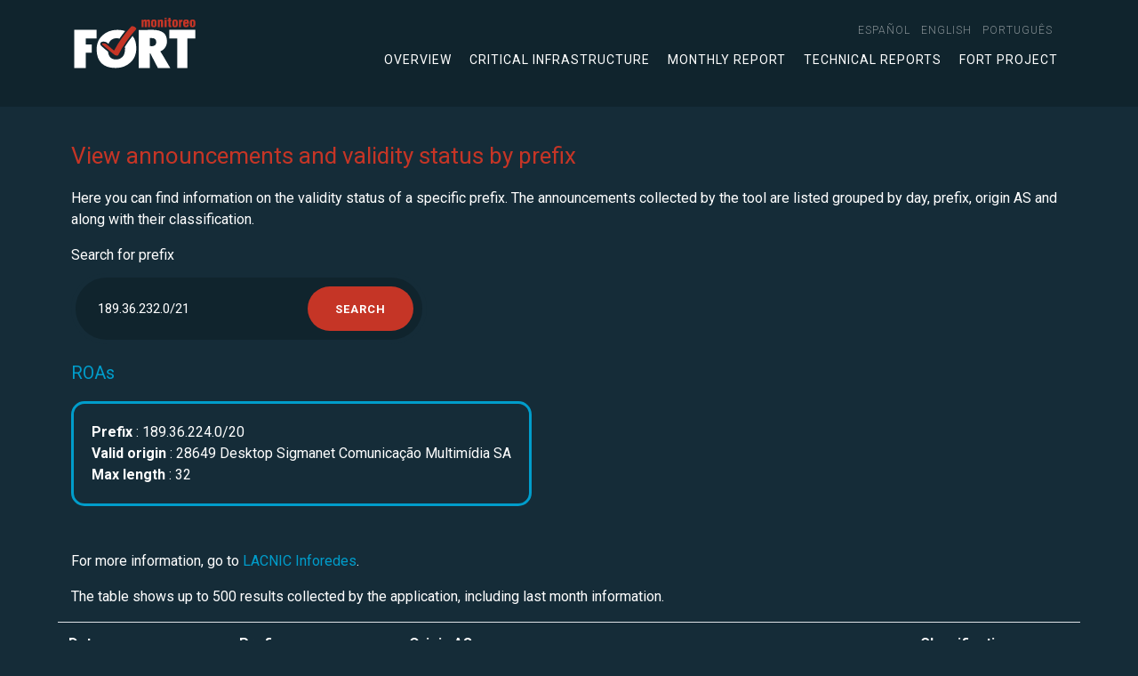

--- FILE ---
content_type: text/html;charset=UTF-8
request_url: https://monitor.fortproject.net/en/per_prefix?prefix=189.36.232.0/21
body_size: 3170
content:

<!doctype html>
<html lang="en" xmlns="http://www.w3.org/1999/xhtml">
<head>
	<meta charset="utf-8">
	<meta name="viewport" content="width=device-width, initial-scale=1, shrink-to-fit=no">
	
		<title>FORT Monitor | Announcements and validity status by prefix</title>
		<meta name="description" content="Information on the validity status of a specific prefix. The announcements collected by the tool are listed grouped by day, prefix, origin AS and along with their classification."/>
		<meta http-equiv="Content-Language" content="en"/>
		<link rel="alternate" hreflang="es" href="https://monitor.fortproject.net/es/per_prefix?prefix=189.36.232.0/21"/><link rel="alternate" hreflang="en" href="https://monitor.fortproject.net/en/per_prefix?prefix=189.36.232.0/21"/><link rel="alternate" hreflang="pt" href="https://monitor.fortproject.net/pt/per_prefix?prefix=189.36.232.0/21"/><link rel="alternate" hreflang="x-default" href="https://monitor.fortproject.net/en/per_prefix?prefix=189.36.232.0/21"/>
		<link rel="canonical" href="https://monitor.fortproject.net/es/per_prefix?prefix=189.36.232.0/21"/>
		<meta property="og:title" content="FORT Monitor | Announcements and validity status by prefix"/>
		<meta property="og:type" content="website"/>
		<meta property="og:url" content="https://monitor.fortproject.net/es/per_prefix?prefix=189.36.232.0/21"/>
		<meta property="og:image" content="https://monitor.fortproject.net/assets/icons/logo_monitoreo_fort_og.png"/>
		<meta property="og:description" content="Information on the validity status of a specific prefix. The announcements collected by the tool are listed grouped by day, prefix, origin AS and along with their classification."/>
		<meta name="twitter:card" content="summary">
		<meta property="twitter:image" content="https://monitor.fortproject.net/assets/icons/logo_monitoreo_fort_og.png"/>
		<meta property="twitter:title" content="FORT Monitor | Announcements and validity status by prefix"/>
		<meta property="twitter:description" content="Information on the validity status of a specific prefix. The announcements collected by the tool are listed grouped by day, prefix, origin AS and along with their classification."/>
	

	<!-- Global site tag (gtag.js) - Google Analytics -->
	<script async src="https://www.googletagmanager.com/gtag/js?id=UA-45706024-23"></script>
	<script>
/*<![CDATA[*/

        window.dataLayer = window.dataLayer || [];

        function gtag() {
            dataLayer.push(arguments);
        }

        gtag('js', new Date());

        gtag('config', 'UA-45706024-23');
	
/*]]>*/
</script>

	<!-- Bootstrap CSS -->
	<link rel="stylesheet" href="https://maxcdn.bootstrapcdn.com/bootstrap/4.0.0/css/bootstrap.min.css">

	<!-- APP Styles -->
	
		<link rel="stylesheet" href="../wicket/resource/net.lacnic.fort.monitor.FortTemplate/assets/css/app-ver-8D71F9601EDAB98762FD658DFC8F53A0.css">
	
	
		<link rel="stylesheet" href="../wicket/resource/net.lacnic.fort.monitor.FortTemplate/assets/css/monitor-ver-82F28C545DBEAA1D3CC1C478A1D894DE.css">
	
</head>


<body>
<div id="header">
	<!-- Header -->
	<header class="site-header">
		<div class="container">
			<div class="row align-items-center">
				<div class="col">
					<div class="logo">
							<a title="" class="d-flex" href="./overview">
								<img src="../assets/icons/logo_monitoreo_fort.svg" class="d-none d-md-block" alt="FORT Monitor" title="FORT Monitor">
								<img src="../assets/icons/logo_monitoreo_fort.svg" class="d-sm-block d-md-none" alt="FORT Monitor" title="FORT Monitor">
							</a>
					</div>
				</div>
				<div class="col-auto">
					<div class="menu-open">
						<span></span>
						<span></span>
						<span></span>
					</div>
					<div class="navigation">
						<nav class="site-nav small-nav d-flex justify-content-md-end">
							<ul>
								<li>
									<div class="nav-item">
										<a href="../wicket/bookmarkable/net.lacnic.fort.monitor.pages.PerPrefixFilterPage?0-1.-headerPanel-locale_item-0-locale_link&amp;prefix=189.36.232.0/21"><span>español</span></a>
									</div>
								</li><li>
									<div class="nav-item">
										<a href="../wicket/bookmarkable/net.lacnic.fort.monitor.pages.PerPrefixFilterPage?0-1.-headerPanel-locale_item-1-locale_link&amp;prefix=189.36.232.0/21"><span>English</span></a>
									</div>
								</li><li>
									<div class="nav-item">
										<a href="../wicket/bookmarkable/net.lacnic.fort.monitor.pages.PerPrefixFilterPage?0-1.-headerPanel-locale_item-2-locale_link&amp;prefix=189.36.232.0/21"><span>português</span></a>
									</div>
								</li>
							</ul>
						</nav>

						<nav class="site-nav">
							<ul>
								<!--<li class="nav-item dropdown">-->
									<!--<a href="#" id="overviewMenuLink" role="button" data-toggle="dropdown" aria-haspopup="true" aria-expanded="false" class="nav-link dropdown-toggle">-->
										<!--<wicket:message key="template.overview.link"/>-->
									<!--</a>-->
									<!--<div class="dropdown-menu" aria-labelledby="navbarDropdownMenuLink">-->
										<!--<ul>-->
											<!--<li>-->
												<!--<a class="dropdown-item" wicket:id="completeness">-->
													<!--<wicket:message key="template.completeness.link"/>-->
												<!--</a>-->
											<!--</li>-->
											<!--<li>-->
												<!--<a class="dropdown-item" wicket:id="rpki_validity">-->
													<!--<wicket:message key="template.rpki_validity.link"/>-->
												<!--</a>-->
											<!--</li>-->
											<!--<li>-->
												<!--<a class="dropdown-item" wicket:id="hijacks">-->
													<!--<wicket:message key="template.hijacks.link"/>-->
												<!--</a>-->
											<!--</li>-->
										<!--</ul>-->
									<!--</div>-->
								<!--</li>-->

								<li>
									<a class="item-menu" href="./overview">
										Overview
									</a>
								</li>
								<li>
									<a class="item-menu" href="./critical_infrastructure#critical_infra">
										Critical infrastructure
									</a>
								</li>
								<li>
									<a class="item-menu" href="./monthly_report#monthly_report">
										Monthly Report
									</a>
								</li>
								<li>
									<a class="item-menu" href="./overview#technical">
										Technical Reports
									</a>
								</li>
								<li>
									<a target="_blank" href="https://fortproject.net/en/home">
										FORT Project
									</a>
								</li>
							</ul>
						</nav>
					</div>
				</div>
			</div>
		</div>

	</header>
</div>

	<div class="container">
			
	</div>
	
	<section>
		<div class="container">
			<h2>View announcements and validity status by prefix</h2>
			<p>Here you can find information on the validity status of a specific prefix. The announcements collected by the tool are listed grouped by day, prefix, origin AS and along with their classification.  </p>
		</div>

		
			<div class="container">
				<form id="id1" method="post" action="../wicket/bookmarkable/net.lacnic.fort.monitor.pages.PerPrefixFilterPage?0-1.-form&amp;prefix=189.36.232.0/21">
					<label id="id2-w-lbl" for="id2" class="required">
						Search for prefix
					</label>
					<div class="panel-form">
						<div class="panel-form-box small-panel">
							<input type="text" size="20" class="form-control" value="189.36.232.0/21" name="filter" id="id2" placeholder="0.0.0.0/16"/>
							<input type="submit" value="Search" class="btn"/>
						</div>
					</div>

				</form>
			</div>
		
	</section>
	
	

		<div>
			<div class="container">
				<h3>
					ROAs
				</h3>

				<ul class="roa-info box">
					<div>
						<li><strong>
							Prefix
						</strong>:
							189.36.224.0/20
						</li>
						<li><strong>
							Valid origin
						</strong>:
							28649 Desktop Sigmanet Comunicação Multimídia SA
						</li>
						<li><strong>
							Max length
						</strong>:
							32
						</li>
					</div>
				</ul>

				<!--<table class="table">-->
				<!--<thead>-->
				<!--<tr class="row">-->
				<!--<th class="col-md-2" scope="col">-->
				<!--<wicket:message key="announcement.table.prefix.column.title"/>-->
				<!--</th>-->
				<!--<th class="col-md-6" scope="col">-->
				<!--<wicket:message key="announcement.table.origin.column.title"/>-->
				<!--</th>-->
				<!--<th class="col-md-2" scope="col">-->
				<!--<wicket:message key="announcement.table.classification.column.title"/>-->
				<!--</th>-->
				<!--</tr>-->
				<!--</thead>-->
				<!--<tr class="row" wicket:id="roas">-->
				<!--<td class="col-md-2" wicket:id="roas_prefix"></td>-->
				<!--<td class="col-md-6" wicket:id="roas_asn"></td>-->
				<!--<td class="col-md-2" wicket:id="roas_max_length"></td>-->
				<!--</tr>-->
				<!--</table>-->
			</div>
		</div>

	


	

	<section class="site-section-small">
		<div class="container">
			
				<p>
					For more information, go to 
					<a target="_blank" href="https://inforedes.labs.lacnic.net/189.36.232.0/21">LACNIC Inforedes</a>.
				</p>
			

			
				<p>
					The table shows up to 500 results collected by the application, including
					last month information.
				</p>
				<table class="table">
					<thead>
					<tr class="row">
						<th class="col-md-2" scope="col">
							Date
						</th>
						<th class="col-md-2" scope="col">
							Prefix
						</th>
						<th class="col-md-6" scope="col">
							Origin AS
						</th>
						<th class="col-md-2" scope="col">
							Classification
						</th>
					</tr>
					</thead>
					<tr class="row">
						<th class="col-md-2" scope="row">Dec 17, 2025</th>
						<td class="col-md-2"><a target="_blank" href="./per_prefix?prefix=189.36.232.0/21">189.36.232.0/21</a></td>
						<td class="col-md-6"><a target="_blank" href="./per_asn?asn=28649">ASN 28649 - Desktop Sigmanet Comunicação Multimídia SA</a></td>
						<td class="col-md-2">
							
	<span class="rpki_valid">RPKI-valid</span>

						</td>
					</tr><tr class="row">
						<th class="col-md-2" scope="row">Dec 16, 2025</th>
						<td class="col-md-2"><a target="_blank" href="./per_prefix?prefix=189.36.232.0/21">189.36.232.0/21</a></td>
						<td class="col-md-6"><a target="_blank" href="./per_asn?asn=28649">ASN 28649 - Desktop Sigmanet Comunicação Multimídia SA</a></td>
						<td class="col-md-2">
							
	<span class="rpki_valid">RPKI-valid</span>

						</td>
					</tr><tr class="row">
						<th class="col-md-2" scope="row">Dec 15, 2025</th>
						<td class="col-md-2"><a target="_blank" href="./per_prefix?prefix=189.36.232.0/21">189.36.232.0/21</a></td>
						<td class="col-md-6"><a target="_blank" href="./per_asn?asn=28649">ASN 28649 - Desktop Sigmanet Comunicação Multimídia SA</a></td>
						<td class="col-md-2">
							
	<span class="rpki_valid">RPKI-valid</span>

						</td>
					</tr><tr class="row">
						<th class="col-md-2" scope="row">Dec 14, 2025</th>
						<td class="col-md-2"><a target="_blank" href="./per_prefix?prefix=189.36.232.0/21">189.36.232.0/21</a></td>
						<td class="col-md-6"><a target="_blank" href="./per_asn?asn=28649">ASN 28649 - Desktop Sigmanet Comunicação Multimídia SA</a></td>
						<td class="col-md-2">
							
	<span class="rpki_valid">RPKI-valid</span>

						</td>
					</tr><tr class="row">
						<th class="col-md-2" scope="row">Dec 13, 2025</th>
						<td class="col-md-2"><a target="_blank" href="./per_prefix?prefix=189.36.232.0/21">189.36.232.0/21</a></td>
						<td class="col-md-6"><a target="_blank" href="./per_asn?asn=28649">ASN 28649 - Desktop Sigmanet Comunicação Multimídia SA</a></td>
						<td class="col-md-2">
							
	<span class="rpki_valid">RPKI-valid</span>

						</td>
					</tr><tr class="row">
						<th class="col-md-2" scope="row">Dec 12, 2025</th>
						<td class="col-md-2"><a target="_blank" href="./per_prefix?prefix=189.36.232.0/21">189.36.232.0/21</a></td>
						<td class="col-md-6"><a target="_blank" href="./per_asn?asn=28649">ASN 28649 - Desktop Sigmanet Comunicação Multimídia SA</a></td>
						<td class="col-md-2">
							
	<span class="rpki_valid">RPKI-valid</span>

						</td>
					</tr><tr class="row">
						<th class="col-md-2" scope="row">Dec 11, 2025</th>
						<td class="col-md-2"><a target="_blank" href="./per_prefix?prefix=189.36.232.0/21">189.36.232.0/21</a></td>
						<td class="col-md-6"><a target="_blank" href="./per_asn?asn=28649">ASN 28649 - Desktop Sigmanet Comunicação Multimídia SA</a></td>
						<td class="col-md-2">
							
	<span class="rpki_valid">RPKI-valid</span>

						</td>
					</tr><tr class="row">
						<th class="col-md-2" scope="row">Dec 10, 2025</th>
						<td class="col-md-2"><a target="_blank" href="./per_prefix?prefix=189.36.232.0/21">189.36.232.0/21</a></td>
						<td class="col-md-6"><a target="_blank" href="./per_asn?asn=28649">ASN 28649 - Desktop Sigmanet Comunicação Multimídia SA</a></td>
						<td class="col-md-2">
							
	<span class="rpki_valid">RPKI-valid</span>

						</td>
					</tr><tr class="row">
						<th class="col-md-2" scope="row">Dec 9, 2025</th>
						<td class="col-md-2"><a target="_blank" href="./per_prefix?prefix=189.36.232.0/21">189.36.232.0/21</a></td>
						<td class="col-md-6"><a target="_blank" href="./per_asn?asn=28649">ASN 28649 - Desktop Sigmanet Comunicação Multimídia SA</a></td>
						<td class="col-md-2">
							
	<span class="rpki_valid">RPKI-valid</span>

						</td>
					</tr><tr class="row">
						<th class="col-md-2" scope="row">Dec 8, 2025</th>
						<td class="col-md-2"><a target="_blank" href="./per_prefix?prefix=189.36.232.0/21">189.36.232.0/21</a></td>
						<td class="col-md-6"><a target="_blank" href="./per_asn?asn=28649">ASN 28649 - Desktop Sigmanet Comunicação Multimídia SA</a></td>
						<td class="col-md-2">
							
	<span class="rpki_valid">RPKI-valid</span>

						</td>
					</tr><tr class="row">
						<th class="col-md-2" scope="row">Dec 7, 2025</th>
						<td class="col-md-2"><a target="_blank" href="./per_prefix?prefix=189.36.232.0/21">189.36.232.0/21</a></td>
						<td class="col-md-6"><a target="_blank" href="./per_asn?asn=28649">ASN 28649 - Desktop Sigmanet Comunicação Multimídia SA</a></td>
						<td class="col-md-2">
							
	<span class="rpki_valid">RPKI-valid</span>

						</td>
					</tr><tr class="row">
						<th class="col-md-2" scope="row">Dec 6, 2025</th>
						<td class="col-md-2"><a target="_blank" href="./per_prefix?prefix=189.36.232.0/21">189.36.232.0/21</a></td>
						<td class="col-md-6"><a target="_blank" href="./per_asn?asn=28649">ASN 28649 - Desktop Sigmanet Comunicação Multimídia SA</a></td>
						<td class="col-md-2">
							
	<span class="rpki_valid">RPKI-valid</span>

						</td>
					</tr><tr class="row">
						<th class="col-md-2" scope="row">Dec 5, 2025</th>
						<td class="col-md-2"><a target="_blank" href="./per_prefix?prefix=189.36.232.0/21">189.36.232.0/21</a></td>
						<td class="col-md-6"><a target="_blank" href="./per_asn?asn=28649">ASN 28649 - Desktop Sigmanet Comunicação Multimídia SA</a></td>
						<td class="col-md-2">
							
	<span class="rpki_valid">RPKI-valid</span>

						</td>
					</tr><tr class="row">
						<th class="col-md-2" scope="row">Dec 4, 2025</th>
						<td class="col-md-2"><a target="_blank" href="./per_prefix?prefix=189.36.232.0/21">189.36.232.0/21</a></td>
						<td class="col-md-6"><a target="_blank" href="./per_asn?asn=28649">ASN 28649 - Desktop Sigmanet Comunicação Multimídia SA</a></td>
						<td class="col-md-2">
							
	<span class="rpki_valid">RPKI-valid</span>

						</td>
					</tr><tr class="row">
						<th class="col-md-2" scope="row">Dec 3, 2025</th>
						<td class="col-md-2"><a target="_blank" href="./per_prefix?prefix=189.36.232.0/21">189.36.232.0/21</a></td>
						<td class="col-md-6"><a target="_blank" href="./per_asn?asn=28649">ASN 28649 - Desktop Sigmanet Comunicação Multimídia SA</a></td>
						<td class="col-md-2">
							
	<span class="rpki_valid">RPKI-valid</span>

						</td>
					</tr><tr class="row">
						<th class="col-md-2" scope="row">Dec 2, 2025</th>
						<td class="col-md-2"><a target="_blank" href="./per_prefix?prefix=189.36.232.0/21">189.36.232.0/21</a></td>
						<td class="col-md-6"><a target="_blank" href="./per_asn?asn=28649">ASN 28649 - Desktop Sigmanet Comunicação Multimídia SA</a></td>
						<td class="col-md-2">
							
	<span class="rpki_valid">RPKI-valid</span>

						</td>
					</tr><tr class="row">
						<th class="col-md-2" scope="row">Dec 1, 2025</th>
						<td class="col-md-2"><a target="_blank" href="./per_prefix?prefix=189.36.232.0/21">189.36.232.0/21</a></td>
						<td class="col-md-6"><a target="_blank" href="./per_asn?asn=28649">ASN 28649 - Desktop Sigmanet Comunicação Multimídia SA</a></td>
						<td class="col-md-2">
							
	<span class="rpki_valid">RPKI-valid</span>

						</td>
					</tr><tr class="row">
						<th class="col-md-2" scope="row">Nov 30, 2025</th>
						<td class="col-md-2"><a target="_blank" href="./per_prefix?prefix=189.36.232.0/21">189.36.232.0/21</a></td>
						<td class="col-md-6"><a target="_blank" href="./per_asn?asn=28649">ASN 28649 - Desktop Sigmanet Comunicação Multimídia SA</a></td>
						<td class="col-md-2">
							
	<span class="rpki_valid">RPKI-valid</span>

						</td>
					</tr><tr class="row">
						<th class="col-md-2" scope="row">Nov 29, 2025</th>
						<td class="col-md-2"><a target="_blank" href="./per_prefix?prefix=189.36.232.0/21">189.36.232.0/21</a></td>
						<td class="col-md-6"><a target="_blank" href="./per_asn?asn=28649">ASN 28649 - Desktop Sigmanet Comunicação Multimídia SA</a></td>
						<td class="col-md-2">
							
	<span class="rpki_valid">RPKI-valid</span>

						</td>
					</tr><tr class="row">
						<th class="col-md-2" scope="row">Nov 28, 2025</th>
						<td class="col-md-2"><a target="_blank" href="./per_prefix?prefix=189.36.232.0/21">189.36.232.0/21</a></td>
						<td class="col-md-6"><a target="_blank" href="./per_asn?asn=28649">ASN 28649 - Desktop Sigmanet Comunicação Multimídia SA</a></td>
						<td class="col-md-2">
							
	<span class="rpki_valid">RPKI-valid</span>

						</td>
					</tr><tr class="row">
						<th class="col-md-2" scope="row">Nov 27, 2025</th>
						<td class="col-md-2"><a target="_blank" href="./per_prefix?prefix=189.36.232.0/21">189.36.232.0/21</a></td>
						<td class="col-md-6"><a target="_blank" href="./per_asn?asn=28649">ASN 28649 - Desktop Sigmanet Comunicação Multimídia SA</a></td>
						<td class="col-md-2">
							
	<span class="rpki_valid">RPKI-valid</span>

						</td>
					</tr><tr class="row">
						<th class="col-md-2" scope="row">Nov 26, 2025</th>
						<td class="col-md-2"><a target="_blank" href="./per_prefix?prefix=189.36.232.0/21">189.36.232.0/21</a></td>
						<td class="col-md-6"><a target="_blank" href="./per_asn?asn=28649">ASN 28649 - Desktop Sigmanet Comunicação Multimídia SA</a></td>
						<td class="col-md-2">
							
	<span class="rpki_valid">RPKI-valid</span>

						</td>
					</tr><tr class="row">
						<th class="col-md-2" scope="row">Nov 25, 2025</th>
						<td class="col-md-2"><a target="_blank" href="./per_prefix?prefix=189.36.232.0/21">189.36.232.0/21</a></td>
						<td class="col-md-6"><a target="_blank" href="./per_asn?asn=28649">ASN 28649 - Desktop Sigmanet Comunicação Multimídia SA</a></td>
						<td class="col-md-2">
							
	<span class="rpki_valid">RPKI-valid</span>

						</td>
					</tr><tr class="row">
						<th class="col-md-2" scope="row">Nov 24, 2025</th>
						<td class="col-md-2"><a target="_blank" href="./per_prefix?prefix=189.36.232.0/21">189.36.232.0/21</a></td>
						<td class="col-md-6"><a target="_blank" href="./per_asn?asn=28649">ASN 28649 - Desktop Sigmanet Comunicação Multimídia SA</a></td>
						<td class="col-md-2">
							
	<span class="rpki_valid">RPKI-valid</span>

						</td>
					</tr><tr class="row">
						<th class="col-md-2" scope="row">Nov 23, 2025</th>
						<td class="col-md-2"><a target="_blank" href="./per_prefix?prefix=189.36.232.0/21">189.36.232.0/21</a></td>
						<td class="col-md-6"><a target="_blank" href="./per_asn?asn=28649">ASN 28649 - Desktop Sigmanet Comunicação Multimídia SA</a></td>
						<td class="col-md-2">
							
	<span class="rpki_valid">RPKI-valid</span>

						</td>
					</tr><tr class="row">
						<th class="col-md-2" scope="row">Nov 22, 2025</th>
						<td class="col-md-2"><a target="_blank" href="./per_prefix?prefix=189.36.232.0/21">189.36.232.0/21</a></td>
						<td class="col-md-6"><a target="_blank" href="./per_asn?asn=28649">ASN 28649 - Desktop Sigmanet Comunicação Multimídia SA</a></td>
						<td class="col-md-2">
							
	<span class="rpki_valid">RPKI-valid</span>

						</td>
					</tr><tr class="row">
						<th class="col-md-2" scope="row">Nov 21, 2025</th>
						<td class="col-md-2"><a target="_blank" href="./per_prefix?prefix=189.36.232.0/21">189.36.232.0/21</a></td>
						<td class="col-md-6"><a target="_blank" href="./per_asn?asn=28649">ASN 28649 - Desktop Sigmanet Comunicação Multimídia SA</a></td>
						<td class="col-md-2">
							
	<span class="rpki_valid">RPKI-valid</span>

						</td>
					</tr><tr class="row">
						<th class="col-md-2" scope="row">Nov 20, 2025</th>
						<td class="col-md-2"><a target="_blank" href="./per_prefix?prefix=189.36.232.0/21">189.36.232.0/21</a></td>
						<td class="col-md-6"><a target="_blank" href="./per_asn?asn=28649">ASN 28649 - Desktop Sigmanet Comunicação Multimídia SA</a></td>
						<td class="col-md-2">
							
	<span class="rpki_valid">RPKI-valid</span>

						</td>
					</tr><tr class="row">
						<th class="col-md-2" scope="row">Nov 19, 2025</th>
						<td class="col-md-2"><a target="_blank" href="./per_prefix?prefix=189.36.232.0/21">189.36.232.0/21</a></td>
						<td class="col-md-6"><a target="_blank" href="./per_asn?asn=28649">ASN 28649 - Desktop Sigmanet Comunicação Multimídia SA</a></td>
						<td class="col-md-2">
							
	<span class="rpki_valid">RPKI-valid</span>

						</td>
					</tr><tr class="row">
						<th class="col-md-2" scope="row">Nov 18, 2025</th>
						<td class="col-md-2"><a target="_blank" href="./per_prefix?prefix=189.36.232.0/21">189.36.232.0/21</a></td>
						<td class="col-md-6"><a target="_blank" href="./per_asn?asn=28649">ASN 28649 - Desktop Sigmanet Comunicação Multimídia SA</a></td>
						<td class="col-md-2">
							
	<span class="rpki_valid">RPKI-valid</span>

						</td>
					</tr>
				</table>
			
		</div>
	</section>




<!--    &lt;!&ndash; Bootstrap js &ndash;&gt;-->
<!--    <script src="https://code.jquery.com/jquery-3.3.1.min.js"></script>-->
<!--    <script src="https://cdnjs.cloudflare.com/ajax/libs/popper.js/1.12.9/umd/popper.min.js"></script>-->
<!--    <script src="https://maxcdn.bootstrapcdn.com/bootstrap/4.0.0/js/bootstrap.min.js"></script>-->

<!--    &lt;!&ndash; Scroll &ndash;&gt;-->
<!--    <wicket:link><script src="assets/js/scroll.min.js" type="text/javascript"></script></wicket:link>-->

<!--    &lt;!&ndash; APP JS &ndash;&gt;-->
<!--    <wicket:link>-->
<!--        <script src="assets/js/metodos.js" type="text/javascript"></script>-->
<!--    </wicket:link>-->
<div id="footer">

	<div class="js-overlay overlay-content"></div>

	<!-- Bootstrap js -->
	<script src="https://code.jquery.com/jquery-3.3.1.min.js" type="text/javascript"></script>
	<script src="https://cdnjs.cloudflare.com/ajax/libs/popper.js/1.12.9/umd/popper.min.js" type="text/javascript"></script>
	<script src="https://maxcdn.bootstrapcdn.com/bootstrap/4.0.0/js/bootstrap.min.js" type="text/javascript"></script>

	<!-- Scroll -->
    <script src="../wicket/resource/net.lacnic.fort.monitor.common.FooterPanel/::/assets/js/scroll.min-ver-A64C65197888C226A3275066901C8417.js" type="text/javascript"></script>

   	<!-- APP JS -->
	
		<script src="../wicket/resource/net.lacnic.fort.monitor.common.FooterPanel/::/assets/js/metodos-ver-746FD038F61710077FB79B1F4C6ED0F3.js" type="text/javascript"></script>
	

</div>
</body>
</html>

--- FILE ---
content_type: text/css
request_url: https://monitor.fortproject.net/wicket/resource/net.lacnic.fort.monitor.FortTemplate/assets/css/app-ver-8D71F9601EDAB98762FD658DFC8F53A0.css
body_size: 2910
content:
@import url("https://fonts.googleapis.com/css?family=Roboto:300,400,400i,700,900|Roboto+Mono:400,500&display=swap");

* {
    font-family: "Roboto", sans-serif;
    /*font-size: 16px;*/
}

body {
    color: white;
}

h1, h2, h3, h4,
h1 *, h2 *, h3 *, h4 * {
    color: white;
    font-weight: 400;
}

h1, h1 * {
    font-size: 35px;
    margin-bottom: 20px;
}

@media (max-width: 768px) {
    h1, h1 * {
        font-size: 30px;
    }
}

h1.title-big, h1.title-big *, h1 *.title-big, h1 *.title-big * {
    margin: 0;
    font-size: 60px;
    font-weight: 300;
}

h1.title-big strong, h1.title-big * strong, h1 *.title-big strong, h1 *.title-big * strong {
    font-weight: 700;
}

@media (max-width: 768px) {
    h1.title-big, h1.title-big *, h1 *.title-big, h1 *.title-big * {
        font-size: 30px;
    }
}

h2, h2 * {
    color: #c53526;
    font-size: 26px;
    margin: 40px 0 20px;
}

@media (max-width: 768px) {
    h2, h2 * {
        font-size: 22px;
    }
}

h3, h3 * {
    color: #009DCB;
    font-size: 20px;
    margin: 20px 0;
}

@media (max-width: 768px) {
    h3, h3 * {
        font-size: 18px;
    }
}

h4, h4 * {
    font-size: 24px;
}

strong {
    font-weight: 700;
}

.text-high,
.text-high * {
    font-size: 22px;
    font-weight: 300;
    line-height: 32px;
}

@media (max-width: 768px) {
    .text-high,
    .text-high * {
        font-size: 16px;
        line-height: 20px;
    }
}

.text-high {
    margin: 40px 0;
}

@media (max-width: 768px) {
    .text-high {
        margin: 20px 0;
    }
}

@media (max-width: 1024px) {
    .text-right {
        text-align: left !important;
    }
}

a {
    color: #009DCB;
    transition: all 0.5s ease;
    -moz-transition: all 0.5s ease;
    -ms-transition: all 0.5s ease;
    -webkit-transition: all 0.5s ease;
}

a:hover, a:focus {
    text-decoration: none;
}

body {
    background: #152c38;
    padding-top: 120px;
}

@media (max-width: 768px) {
    body {
        padding-top: 60px;
    }
}

.site-header {
    background: #10242d;
    position: fixed;
    top: 0;
    right: 0;
    height: 120px;
    width: 100%;
    transition: all 0.5s ease;
    -moz-transition: all 0.5s ease;
    -ms-transition: all 0.5s ease;
    -webkit-transition: all 0.5s ease;
    z-index: 2;
    padding: 20px 0;
}

.site-header .logo a {
    align-items: flex-end;
}

.site-header .logo a img {
    margin-right: 20px;
    height: 60px;
}

.site-header .logo a h1 {
    margin: 0;
}

.site-header.small-header {
    background: #10242d;
    height: 80px;
    padding: 10px 0;
}

.site-header.small-header .small-nav {
    margin-bottom: 0;
}

@media (max-width: 768px) {
    .site-header {
        background: #10242d;
        height: 80px;
        padding: 20px 0;
    }

    .site-header .logo a img {
        height: 40px;
    }

    .site-header .small-nav {
        margin-bottom: 0;
    }

    .site-header.small-header {
        padding: 20px 0;
    }
}

.site-footer {
    background: #09181e;
    height: 100px;
    padding: 20px 0;
}

.site-footer p {
    margin: 0;
}

.site-footer .logos-fort {
    max-width: 300px;
}

@media (max-width: 768px) {
    .site-footer {
        height: auto;
        text-align: center;
    }

    .site-footer .text-right {
        text-align: center !important;
    }
}

.site-footer a.d-flex {
    margin: 15px 0 10px 0;
}

.site-section {
    padding: 80px 0;
}

.site-section-small{
    padding: 40px;
}

.site-section .site-section-header{
    margin-bottom: 40px;
}

.site-section .site-section-header h2{
    margin: 0;
}

@media (max-width: 768px) {
    .site-section {
        padding: 40px 0;
    }
}

@media (min-width: 768px) {
    .site-section.section-h-full {
        min-height: calc(100vh - (120px + 100px));
    }
}

.article-section {
    margin-bottom: 40px;
}

.article-section .about-section {
    margin: 40px 0;
}

.article-section .about-section:last-child {
    margin: 0;
}

.site-aside {
    background: #10242d;
    padding: 40px;
    position: sticky;
    top: 120px;
    margin-bottom: 20px;
}

.site-aside a {
    color: white;
}

.site-aside a.active * {
    color: #009DCB;
}

.box {
    border: 3px solid #009DCB;
    border-radius: 15px;
    -moz-border-radius: 15px;
    -ms-border-radius: 15px;
    -webkit-border-radius: 15px;
    padding: 40px;
}

.box h3, .box h3 * {
    color: white;
    margin: 0;
    font-size: 14px;
    font-weight: 700;
    text-transform: uppercase;
}

.box h4, .box h4 * {
    color: #009DCB;
    margin: 10px 0;
}

@media (max-width: 1024px) {
    .box {
        border: none;
        border-radius: 0;
        padding: 0 0 20px 0;
        height: auto;
        margin: 10px 0 20px 0;
    }

    .box.last {
        border: none;
        padding: 0;
    }
}

.sponsor {
    display: flex;
    align-items: center;
}

@media (max-width: 460px) {
    .sponsor a img {
        max-width: 150px;
    }
}

.card {
    background: transparent;
}

pre {
    background: #10242d;
    border-radius: 5px;
    -moz-border-radius: 5px;
    -ms-border-radius: 5px;
    -webkit-border-radius: 5px;
    padding: 20px;
    margin-bottom: 40px;
}

pre code {
    color: white;
}

blockquote {
    background: rgba(51, 137, 255, 0.2);
    border-radius: 5px;
    -moz-border-radius: 5px;
    -ms-border-radius: 5px;
    -webkit-border-radius: 5px;
    padding: 20px;
    margin-bottom: 40px;
}

blockquote p {
    font-family: "Roboto Mono", monospace;
    font-size: 13px;
    font-weight: 400;
    margin: 0;
}

.site-nav ul {
    display: flex;
}

.site-nav ul li a {
    color: white;
    font-size: 14px;
    font-weight: 400;
    letter-spacing: 1px;
    padding: 0 10px;
    text-transform: uppercase;
}

.site-nav ul li a:hover, .site-nav ul li a:focus {
    color: rgba(245, 245, 245, 0.75);
}

.site-nav ul li a.active-item {
    color: rgba(245, 245, 245, 0.5);
    position: relative;
}

.site-nav ul li a.active-item:after {
    background: #C53526;
    content: "";
    position: absolute;
    bottom: -10px;
    left: 50%;
    height: 2px;
    width: 30px;
    transform: translateX(-50%);
}

.small-nav {
    margin: 0 10px 10px 0;
}

.small-nav ul li a, .small-nav ul li a * {
    color: rgba(245, 245, 245, 0.5);
    font-size: 12px;
    font-weight: 300;
    padding: 0 3px;
}

.small-nav ul li a.active-item, .small-nav ul li a *.active-item {
    color: #009DCB;
}

.small-nav ul li a.active-item:after, .small-nav ul li a *.active-item:after {
    display: none;
}

@media (max-width: 1024px) {
    .navigation {
        background: #10242d;
        display: none;
        padding: 40px;
        position: fixed;
        top: 0;
        left: 0;
        height: 100%;
        width: 100%;
        z-index: 2;
    }

    .navigation .site-nav{
        margin-top: 40px;
    }

    .navigation ul {
        flex-direction: column;
    }

    .navigation ul li {
        border-bottom: 1px solid rgba(51, 137, 255, 0.2);
    }

    .navigation ul li a {
        display: block;
        font-size: 18px;
        text-align: center;
        padding: 20px 0;
    }

    .navigation ul li a.active-item {
        color: #009DCB;
    }

    .navigation ul li a.active-item:after {
        display: none;
    }

    .navigation ul li:last-child {
        border: none;
    }
    .navigation .small-nav{
        margin: 0;
    }
    .navigation .small-nav ul {
        flex-direction: row;
    }

    .navigation .small-nav ul li {
        border: none;
    }

    .navigation .small-nav ul li a {
        font-size: 12px;
        padding: 0 3px;
    }
}

.menu-open {
    display: none;
}

@media (max-width: 1024px) {
    .menu-open {
        display: block;
        cursor: pointer;
        position: fixed;
        top: 35px;
        right: 20px;
        height: 25px;
        width: 25px;
        transform: rotate(0deg);
        -moz-transform: rotate(0deg);
        -ms-transform: rotate(0deg);
        -webkit-transform: rotate(0deg);
        transition: 0.5s ease-in-out;
        -moz-transition: 0.5s ease-in-out;
        -ms-transition: 0.5s ease-in-out;
        -webkit-transition: 0.5s ease-in-out;
        z-index: 20;
    }

    .menu-open span {
        background: white;
        display: block;
        opacity: 1;
        position: absolute;
        top: 0;
        left: 0;
        height: 3px;
        width: 100%;
        transition: 0.25s ease-in-out;
        -moz-transition: 0.25s ease-in-out;
        -ms-transition: 0.25s ease-in-out;
        -webkit-transition: 0.25s ease-in-out;
        transform: rotate(0deg);
        -moz-transform: rotate(0deg);
        -ms-transform: rotate(0deg);
        -webkit-transform: rotate(0deg);
    }

    .menu-open span:nth-child(1), .menu-open span:nth-child(2), .menu-open span:nth-child(3) {
        transform-origin: left center;
        -moz-transform-origin: left center;
        -ms-transform-origin: left center;
        -webkit-transform-origin: left center;
    }

    .menu-open span:nth-child(1) {
        top: 0px;
    }

    .menu-open span:nth-child(2) {
        top: 6px;
    }

    .menu-open span:nth-child(3) {
        top: 12px;
    }

    .menu-open span:hover, .menu-open span:focus {
        background: #006cff;
    }

    .menu-open.clic span:nth-child(1) {
        transform: rotate(45deg);
        -moz-transform: rotate(45deg);
        -ms-transform: rotate(45deg);
        -webkit-transform: rotate(45deg);
        position: absolute;
        top: 0;
        left: 0;
    }

    .menu-open.clic span:nth-child(2) {
        width: 0%;
        opacity: 0;
    }

    .menu-open.clic span:nth-child(3) {
        transform: rotate(-45deg);
        -moz-transform: rotate(-45deg);
        -ms-transform: rotate(-45deg);
        -webkit-transform: rotate(-45deg);
        position: absolute;
        top: 17px;
        left: 0;
    }
}

pre {
    background: #10242d;
    border-radius: 5px;
    -moz-border-radius: 5px;
    -ms-border-radius: 5px;
    -webkit-border-radius: 5px;
    padding: 20px;
    margin: 20px 0 40px 0;
}

code {
    color: white;
}

code span {
    color: white;
    font-family: monospace;
    font-size: inherit;
    background-color: unset;
}

code a {
    color: #00bfFF;
}

blockquote {
    background: rgba(51, 137, 255, 0.2);
    border-radius: 5px;
    -moz-border-radius: 5px;
    -ms-border-radius: 5px;
    -webkit-border-radius: 5px;
    padding: 20px;
    margin-bottom: 40px;
}

blockquote p {
    font-family: "Roboto Mono", monospace;
    font-size: 13px;
    font-weight: 400;
    margin: 0;
}

.language-bash > .c {
    color: #3CB371;
}

.language-bash > .nt {
    color: #DDA0DD;
}

.language-bash > .s2 {
    color: #00bfFF;
}

.language-bash > .nb {
    color: white;
}

.highlighter-rouge {
    color: #DDA0DD;
}

.container {
    max-width: 1180px;
    padding-left: 30px;
    padding-right: 30px;
}

.btn {
    background: #c53526;
    border-radius: 30px;
    -moz-border-radius: 30px;
    -ms-border-radius: 30px;
    -webkit-border-radius: 30px;
    color: white;
    padding: 10px 30px;
    text-transform: uppercase;
    font-size: 13px;
    font-weight: 700;
    letter-spacing: 1px;
    margin-bottom: 10px;
}

.btn:hover, .btn:focus {
    background: #b22d22;
    color: white;
}

.btn * {
    font-size: 13px;
    font-weight: 700;
    text-transform: uppercase;
}

.i-black {
    background: #5b5b5b;
}

.i-white {
    background: white;
}

.bg-grey {
    background: #f5f5f5;
}

.bg-blue-dark {
    background: #10242d;
}

ul,
ul li {
    margin: 0;
    padding: 0;
    list-style-type: none;
}

ul.list-bullet li,
ul li.list-bullet li {
    margin-bottom: 10px;
}

ul.list-bullet li:before,
ul li.list-bullet li:before {
    content: "o";
    color: #009DCB;
    margin-right: 10px;
    font-size: 16px;
}

ul.list-bullet li ul,
ul li.list-bullet li ul {
    margin: 20px 0 20px 20px;
}

ul.list-bullet li ul li,
ul li.list-bullet li ul li {
    margin: 0;
}

ul.list-bullet li ul li:before,
ul li.list-bullet li ul li:before {
    content: "-";
    color: #009DCB;
    margin-right: 5px;
    font-size: 16px;
}

.text-white,
.text-white * {
    color: white;
}

.text-blue-light,
.text-blue-light * {
    color: #009DCB !important;
}

.text-blue-dark,
.text-blue-dark * {
    color: #10242d !important;
}

.text-red,
.text-red * {
    color: #c53526 !important;
}

figure img {
    max-width: 100%;
}

a:hover {
    color: #3389ff;
}

.form-control {
    background-color: #10242d;
    border-radius: 30px;
    border: none;
    padding: 5px 15px;
    height: 50px !important;
    color: white !important;
    font-size: 15px;
    -webkit-appearance: none;
    -moz-appearance: none;
    appearance: none;
}

.form-control:hover,
.form-control:focus{
    background: #10242d;
}

select.form-control{
    background: url('../icons/ico-arrow.svg') no-repeat center right 25px #10242d !important;
    background-size: 25px !important;
}

.blue-dark select.form-control{
    background: url('../icons/ico-arrow.svg') no-repeat center right 25px #152c38 !important;
    background-size: 25px !important;
}

.blue-dark .form-control{
    background-color: #152c38;
}

.panel-form{}
.panel-form .panel-form-box{
    background-color: #10242d;
    border: 5px solid #152c38;
    display: flex;
    border-radius: 40px;
    justify-content: space-between;
    padding: 10px;
}
.panel-form .panel-form-box .btn{
    margin: 0;
}

.panel-form .panel-form-box label{
    display: none;
}

.panel-form .panel-form-box .form-control{
    background: transparent;
    border: none;
    width: 100%;
}

@media (max-width: 640px) {
    .panel-form .panel-form-box{
        background: transparent;
    }
    .panel-form .panel-form-box .form-control{
        background: #10242d;
        display: block;
        border-radius: 40px;
        padding: 10px 20px;
        margin-bottom: 10px;
    }
    .panel-form .panel-form-box{
        flex-direction: column;
    }
}

.panel-form .small-panel{
    max-width: 400px;
}

.tabs .nav-tabs{
    border: none;
    margin-bottom: 20px;
}

.tabs .nav-item{
    border: none !important;
    background: #152c38;
    border-radius: 30px !important;
    color: white;
    font-size: 16px;
    margin-right: 20px;
    padding: 10px 30px;
}

.tabs .nav-item *{
    font-size: 16px;
}

.tabs .nav-item.active{
    background: transparent;
    border: 2px solid #c53526 !important;
    color: white;
    font-style: italic;
}

.tab-pane2{
    background: #152c38;
    padding: 30px 40px;
    border-radius: 30px;
}

.tab-pane .tab-pane{
    padding: 0;
}

.tabs.blue-dark{}
.tabs.blue-dark .nav-item{
    background: #10242d;
}
.tabs.blue-dark .nav-item.active{
    background: transparent;
}
.tab-content.blue-dark{}
.tab-content.blue-dark .tab-pane2{
    background: #10242d;
}

@media (max-width: 640px) {
    .tabs{
        margin-top: 20px;
        padding-top: 20px;
    }
    .tabs .nav-tabs{
        margin: 0;
        justify-content: center;
    }
    .tabs .nav-item{
        margin-bottom: 10px;
    }
    .tab-pane,
    .tab-pane2{
        background: transparent;
        padding: 0;
    }
    .tab-pane ul li{
        margin-bottom: 15px;
    }
    .tab-pane ul li span{
        display: block;
    }
}

--- FILE ---
content_type: text/css
request_url: https://monitor.fortproject.net/wicket/resource/net.lacnic.fort.monitor.FortTemplate/assets/css/monitor-ver-82F28C545DBEAA1D3CC1C478A1D894DE.css
body_size: 1365
content:
input {
	color: white;
}

.kibana-dashboard-panel {
	min-height: calc(100vh - (90px));
}


@media (min-width: 768px) {
	.mapa {
		height: calc(100vh - (120px));
	}
}

.box.container.mapa {
	padding: 15px;
}

/*
.mapa{
    min-height:  calc(100vh - (90px - 80px));
}
.mapa .highcharts-plot-background {
    min-height: calc(100vh - (90px - 80px));

}*/

.kibana-dashboard-6 .kibana-dashboard-panel {
	min-height: 51vh;
}

input {
	border: 2px solid #009DCB;
	border-radius: 4px;
	-moz-border-radius: 4px;
	-ms-border-radius: 4px;
	-webkit-border-radius: 4px;
	background-color: #152c38;
	padding-bottom: 1px;
	padding-top: 1px;

}

.highcharts-background {
	fill: #152c38;
}

.bg-blue-dark .highcharts-background, .blue-dark .highcharts-background {
	fill: #10242d;
}

.highcharts-data-labels tspan {

	color: white;
	fill: white;
	text-shadow: none;
	font-weight: lighter;
	font-size: medium;
	font-family: "Roboto", sans-serif;
}

.highcharts-axis-labels tspan, .highcharts-axis-labels title, .highcharts-title tspan {
	color: white;
	fill: white;
}

.highcharts-axis-labels text, .highcharts-yaxis-title {
	color: white !important;
	fill: white !important;
}

.row-filtros {
	margin: 50px 0;
}

.row-filtro-country {
	margin: 0 0 50px 0;
}

.tab-pane2 {
}

.tab-pane2 .row-filtros {
	margin: 10px 0 30px 0;
}

@media (max-width: 640px) {
	.row-filtros {
		flex-direction: column;
	}

	.row-filtros .col {
		flex: 1;
		margin: 5px 0;
		padding: 0;
	}
}

.valid {
	color: #6ba774;
}

.invalid {
	color: #ec5353;
}

.not_found {
	color: #edca5f;
}

.white {
	color: white;
}

.counter {
	color: #c53526;
	font-size: 70px;
	font-weight: bold;
	margin: 20px;
}

g.highcharts-legend-item > text,
g.highcharts-legend-title > text{
	color: #ffffff !important;
	fill: white !important;
	font-size: 14px !important;
	font-weight: bold !important;
	cursor: pointer !important;
}


.nav-pills .nav-link.active, .nav-pills .show > .nav-link {
	background-color: #C5362A;
}

.nav-pills .nav-link {
	border: none;
	border-radius: 30px;
	font-size: 20px;
	margin: 20px 0;
	color: white;
	padding: 10px 30px;
}

/*

.question-title {
    text-transform: uppercase;
    font-size: 13px;
    font-weight: 700;
    letter-spacing: 1px;
    background: transparent;
    border-radius: 30px;
    padding: 10px 30px;
    display: inline-block;
}

.question {
    margin-bottom: 10px;
}*/

.accordion.accordion-home {
	margin-top: 30px;
}

.accordion .accordion-item.faq-home {
	background: #152c38;
	padding: 5px;
}

.accordion .accordion-item {
	background: #10242d;
	border-radius: 30px;
	padding: 2px;
	margin-bottom: 20px;
}

.accordion .card-header {
	background: transparent;
	border: none;
}

.accordion .card-header a {
	color: white;
	display: flex;
	justify-content: space-between;
	font-size: 16px;
	font-weight: 400;
	display: block;
	padding: 0;
	text-transform: none;
}

.accordion .card-header a.dropdown-toggle::after {
	color: #c53526;
}

.accordion .question {
	padding: 10px 20px 20px 20px;
}

@media (max-width: 640px) {
	.accordion .accordion-item {
		background: transparent;
		border-radius: 0;
		border-bottom: 2px solid #10242d;
		padding: 10px 0;
	}

	.accordion .accordion-item .card-header {
		padding: 0;
		margin-bottom: 20px;
	}

	.accordion .accordion-item .question {
		padding: 0;
	}
}

.rpki_invalid_origin, .rpki_invalid_length, .rpki_valid {
	border-radius: 5px;
	padding: 2px 5px;
	color: white;
}

.rpki_invalid_origin {
	background: #c53526;
}

.rpki_invalid_length {
	background: #ec5353;
}

.rpki_valid {
	background: #57bf3b;
}

.bold {
	font-weight: bold;
}

.dominios {
	margin: 1rem 0;
}


.dominios li {
	display: inline;
	margin-right: 1rem;
}


.ic-explanation {
	margin: 1rem 0 3rem 0;
}

.sin-margen {
	padding-left: 0px;
}

.box-center {
	align-self: center;
	text-align: center;
}

.option {
	border: none !important;
	background: #10242d;
	border-radius: 30px !important;
	color: white;
	font-size: 16px;
	margin-bottom: 10px;
	margin-right: 10px;
	margin-left: 10px;
	padding: 10px 30px;
	display: inline-block;
}

.option-inline {
	display: inline-block;
}

.roa-info {
	display: inline-block;
	padding: 20px;
	margin-right: 10px;
	margin-bottom: 10px;
}

.table-filters{
	margin-bottom: 10px;

}

.col-table-filters{
	margin-bottom: 10px;
	padding-left: 5px;
	padding-right: 5px;
}

.datepicker table tr td, .datepicker table tr th, .datepicker td, .datepicker th {
	width: 2.5rem;
	height: 2.5rem;
	font-size: 0.85rem;
	border-radius: 2.5rem;
	padding: 0.5rem;
}

.datepicker {
	margin-bottom: 3rem;
	border-radius: 1rem;
	padding: 0.5rem;
}

--- FILE ---
content_type: image/svg+xml
request_url: https://monitor.fortproject.net/assets/icons/logo_monitoreo_fort.svg
body_size: 3705
content:
<?xml version="1.0" encoding="utf-8"?>
<!-- Generator: Adobe Illustrator 21.1.0, SVG Export Plug-In . SVG Version: 6.00 Build 0)  -->
<svg version="1.1" id="Layer_1" xmlns="http://www.w3.org/2000/svg" x="0px" y="0px"
     viewBox="105 345 385 163" style="enable-background:new 105 345 385 163;" xml:space="preserve">
<style type="text/css">
	.st0{fill:#C53526;}
	*{fill:#ffffff;}
</style>
<g>
	<g>
		<g>
			<g>
				<g>
					<path d="M268.8,433.1c0.2,2,0.3,4.1,0.3,6.4c0,11.6-2.8,20-8.3,25.2c-5.5,5.2-11.8,7.7-18.8,7.7c-8.9,0-15.3-2.8-19.3-8.4
						c-2.8-3.9-4.6-9.1-5.4-15.5l-19.1-16.1c-3.9-3.3-5.2-6.6-4.1-9.8c0.7-1.8,2.7-4.8,8.8-4.8c3.9,0,9.4,1.3,12.7,4.1l3.2,2.7
						c1.3-3.7,3.1-6.8,5.5-9.3c5-5.2,11.2-7.8,18.5-7.8c3.4,0,6.5,0.4,9.3,1.2c5.4-7.9,11.2-15.7,17.3-23.2
						c-7.1-2.4-15.1-3.6-24-3.6c-17.7,0-32.6,5.5-44.7,16.6c-12.1,11-18.1,25.4-18.1,43.2c0,18.1,4.9,32.1,14.6,41.9
						c9.8,9.8,24.2,14.7,43.2,14.7c18.1,0,33-5.5,45-16.6c11.9-11.1,17.9-25.6,17.9-43.5c0-16.1-3.7-28.6-11.2-37.7
						C283.7,410.8,275.9,421.7,268.8,433.1z"/>
					<path d="M149.6,408.3v18.1h18.2v25.4h-18.2v46.4h-35.1V381.8h68v26.5H149.6z"/>
					<path d="M369,498.2l-23-44.6h-1.2v44.6h-33.9V382.4c4.4,0,14.3-0.1,23.6-0.3c9.3-0.2,15.2-0.3,17.7-0.3
						c14.6,0,25.6,2.8,33.2,8.4c7.5,5.6,11.3,14.4,11.3,26.6c0,6.8-1.8,13.1-5.4,18.7c-3.6,5.6-8.6,9.6-15,11.9l8.1,12.9l22.3,37.9
						H369z M350.6,407.1h-5.8v24l5.1,0.7c4.4,0,7.9-1.1,10.4-3.3c2.5-2.2,3.8-5.4,3.8-9.5c0-3.6-1.1-6.5-3.2-8.7
						C358.8,408.2,355.4,407.1,350.6,407.1z"/>
					<path d="M458.8,408.3v89.9H428v-89.9h-24.2v-26.5H483v26.5H458.8z"/>
				</g>
				<path class="st0" d="M288,371.5c-20.5,22.4-38,47-52.3,73.8c-7.8-6.6-15.5-13.1-23.3-19.7c-4.6-3.9-19.6-4.5-11,2.8
					c11.2,9.4,22.3,18.8,33.5,28.3c2.3,2,11.2,6.6,13.5,2.2c14.5-28.6,32.4-54.7,54.1-78.4C306.9,375.7,291.6,367.6,288,371.5z"/>
			</g>
		</g>
	</g>
	<g>
		<path class="st0" d="M325.3,350.8v2.6h0.1c1-2,3-3.1,4.8-3.2c2-0.1,4,1.1,4.7,3h0.1c1.2-2,2.8-3,4.6-3c3,0,5.7,1.6,5.7,4.7v18.4
			H339v-16c-0.1-1-0.5-1.9-1.7-1.8c-1.1,0-1.7,0.7-1.7,1.8v16h-6.4v-16c-0.2-1-0.4-1.8-1.5-1.8c-1.3,0-1.8,0.6-1.9,1.8v16h-6.4
			v-22.4H325.3z"/>
		<path class="st0" d="M348.5,357.8c0-5.8,3.4-7.7,8.3-7.7c5.6,0,8.3,2.6,8.3,7.7v9.1c-0.3,5.1-3.5,7-8.3,7c-4.6,0-8.3-1.8-8.3-7
			V357.8z M354.9,367.4c0.1,1.3,0.6,2,2,2s1.8-0.7,2-2v-10c0-1.4-0.5-2.6-2-2.6s-2,1.2-2,2.6V367.4z"/>
		<path class="st0" d="M374.7,350.8v2.8h0.1c0.6-1.7,2.4-3.4,4.4-3.4c3,0,5.7,1.6,5.7,4.7v18.4h-6.4v-16c-0.1-1-0.5-1.9-1.7-1.8
			c-1.1,0-1.7,0.7-1.7,1.8v16h-6.4v-22.4H374.7z"/>
		<path class="st0" d="M389.3,348.6v-5.4h6.4v5.4H389.3z M389.3,373.2v-22.4h6.4v22.4H389.3z"/>
		<path class="st0" d="M398.5,355.4v-4.6h2.5v-6.4h6.4v6.4h3v4.6h-3v11.8c0,1.3,0.6,1.6,1.4,1.6c0.7-0.1,1-0.1,1.6-0.1v4.5
			c-1.4,0.2-2.7,0.4-4.1,0.4c-3.4,0-5.3-1.8-5.3-5.2v-13H398.5z"/>
		<path class="st0" d="M413,357.8c0-5.8,3.4-7.7,8.3-7.7c5.6,0,8.3,2.6,8.3,7.7v9.1c-0.3,5.1-3.5,7-8.3,7c-4.6,0-8.3-1.8-8.3-7
			V357.8z M419.4,367.4c0.1,1.3,0.6,2,2,2s1.8-0.7,2-2v-10c0-1.4-0.5-2.6-2-2.6s-2,1.2-2,2.6V367.4z"/>
		<path class="st0" d="M439,350.8v3.4h0.1c0.7-2.4,2.3-4,4.9-4v7.2c-0.6-0.1-1.3-0.2-1.9-0.2c-1.8,0-2.5,0.4-2.6,2.2v13.8H433v-22.4
			H439z"/>
		<path class="st0" d="M452.6,363v3.9c0,1.2,0.6,2.3,2,2.4c2.4,0.1,2.1-2,2.2-3.9h6.3c0.3,5.8-2.8,8.4-8.3,8.5c-4.6,0-8.6-1.8-8.6-7
			v-9.1c0-5.8,3.6-7.6,8.6-7.7c4.4,0,8.6,1.6,8.6,6.5v6.4H452.6z M457,358.8v-2.2c0-0.8-0.5-2.3-2.2-2.3c-1.8,0-2.2,1.4-2.2,3v1.5
			H457z"/>
		<path class="st0" d="M466.4,357.8c0-5.8,3.4-7.7,8.3-7.7c5.6,0,8.3,2.6,8.3,7.7v9.1c-0.3,5.1-3.5,7-8.3,7c-4.6,0-8.3-1.8-8.3-7
			V357.8z M472.8,367.4c0.1,1.3,0.6,2,2,2s1.8-0.7,2-2v-10c0-1.4-0.5-2.6-2-2.6s-2,1.2-2,2.6V367.4z"/>
	</g>
</g>
</svg>
